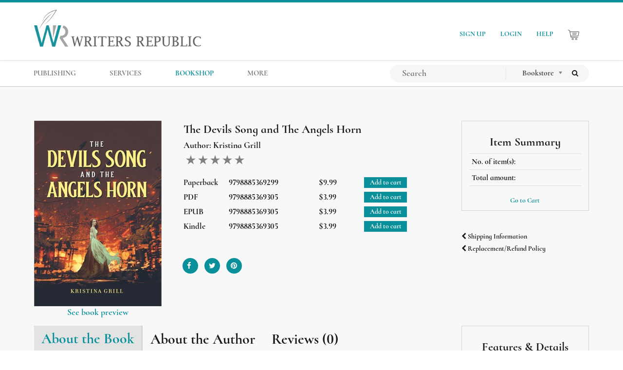

--- FILE ---
content_type: text/html; charset=UTF-8
request_url: https://www.writersrepublic.com/bookshop/devils-song-and-angels-horn
body_size: 8470
content:
<!DOCTYPE html>
<html lang="en">
  <head>
  <meta http-equiv="Cache-Control" content="no-cache" />
  <meta http-equiv="Pragma" content="no-cache" />
  <meta http-equiv="expires" content="Fri, 18 Jul 2014 1:00:00 GMT" />
  <meta name="iframe" content="standalone">
  <meta charset="utf-8">
<meta http-equiv="X-UA-Compatible" content="IE=edge">
<meta name="viewport" content="width=device-width initial-scale=1.0 maximum-scale=1.0 user-scalable=yes" />
		
				
		<meta name="title" content="The Devils Song and The Angels Horn by Kristina Grill | Writers Republic Bookshop">
	<meta name="description" content="Buy The Devils Song and The Angels Horn at Writers Republic. Visit the Writers Republic Bookshop.">
	<meta name="robots" content=",">
	<meta name="author" content="Writers Republic">
	<meta name="twitter:card" content="summary">
	<meta name="twitter:site" content="@writersrepub">
	<meta name="twitter:title" content="The Devils Song and The Angels Horn by Kristina Grill | Writers Republic Bookshop">
	<meta name="twitter:description" content="Buy The Devils Song and The Angels Horn at Writers Republic. Visit the Writers Republic Bookshop.">
	<meta name="twitter:image" content="https://www.writersrepublic.com/storage/app/uploads/public/64b/5fd/ef5/64b5fdef54f4c211601027.jpg ">
				
		<meta property="og:title" content="The Devils Song and The Angels Horn by Kristina Grill | Writers Republic Bookshop" />
	<meta property="og:description" content="Buy The Devils Song and The Angels Horn at Writers Republic. Visit the Writers Republic Bookshop." />
	<meta property="og:image" content="https://www.writersrepublic.com/storage/app/uploads/public/64b/5fd/ef5/64b5fdef54f4c211601027.jpg">
	<link rel="canonical" href="https://www.writersrepublic.com/bookshop/devils-song-and-angels-horn" />	<meta name="ahrefs-site-verification" content="e074b21a8516ca42bf1254299ca1c1cd2a61f8a60d11f83bcde418cc7229a71e">

<link rel="icon" type="image/png" href="https://www.writersrepublic.com/themes/writers-republic/assets/images/favicon.png">
<link rel="icon" type="image/png" sizes="32x32" href="https://www.writersrepublic.com/themes/writers-republic/assets/images/favicon/favicon-32x32.png">
<link rel="icon" type="image/png" sizes="16x16" href="https://www.writersrepublic.com/themes/writers-republic/assets/images/favicon/favicon-16x16.png">
<link rel="apple-touch-icon" sizes="180x180" href="https://www.writersrepublic.com/themes/writers-republic/assets/images/favicon/apple-touch-icon.png">
<link rel="shortcut icon" type="image/x-icon" href="https://www.writersrepublic.com/themes/writers-republic/assets/images/favicon/favicon.ico">
<link rel="manifest" href="https://www.writersrepublic.com/themes/writers-republic/assets/images/favicon/site.webmanifest">
<title>The Devils Song and The Angels Horn by Kristina Grill | Writers Republic Bookshop</title>
  <link rel="stylesheet" type="text/css" href="https://www.writersrepublic.com/themes/writers-republic/assets/vendor/bootstrap/css/bootstrap.min.css">
  <link rel="stylesheet" type="text/css" href="https://www.writersrepublic.com/themes/writers-republic/assets/vendor/menu/hamburgers.css">
  <link rel="stylesheet" type="text/css" href="https://www.writersrepublic.com/themes/writers-republic/assets/vendor/menu/jquery.mmenu.all.css">
  <link rel="stylesheet" type="text/css" href="https://www.writersrepublic.com/themes/writers-republic/assets/vendor/menu/jquery.mhead.css">
  <link rel="stylesheet" type="text/css" href="https://www.writersrepublic.com/themes/writers-republic/assets/vendor/intlTelInput/css/intlTelInput.css">
  <link rel="stylesheet" type="text/css" href="https://www.writersrepublic.com/themes/writers-republic/assets/vendor/chosen/chosen.min.css">
  <link rel="stylesheet" type="text/css" href="https://www.writersrepublic.com/themes/writers-republic/assets/vendor/font-awesome/css/font-awesome.min.css">
  <link rel="stylesheet" type="text/css" href="https://www.writersrepublic.com/themes/writers-republic/assets/css/all.min.css" media="all">

  <link rel="stylesheet" type="text/css" href="https://www.writersrepublic.com/themes/writers-republic/assets/vendor/slick/slick.css">
  <link rel="stylesheet" type="text/css" href="https://www.writersrepublic.com/themes/writers-republic/assets/vendor/slick/slick-theme.css">
  <!-- <link rel="stylesheet" type="text/css" href="https://www.writersrepublic.com/themes/writers-republic/assets/vendor/slick/lazy-slide.css"> -->

  <link rel="stylesheet" type="text/css" href="https://www.writersrepublic.com/themes/writers-republic/assets/bookstore/css/bookstore.css">
  <link rel="stylesheet" type="text/css" href="https://www.writersrepublic.com/themes/writers-republic/assets/vendor/rateyo/css/jquery.rateyo.min.css">
  <link rel="stylesheet" type="text/css" href="https://www.writersrepublic.com/themes/writers-republic/assets/vendor/x-editable/dist/bootstrap3-editable/css/bootstrap-editable.css">
  

  <!-- Global Site Tag (gtag.js) - Google Analytics -->
<script async src="https://www.googletagmanager.com/gtag/js?id=G-CWE09F6P4J"></script>
<script>
  window.dataLayer = window.dataLayer || [];
  function gtag(){dataLayer.push(arguments);}
  gtag('js', new Date());

  gtag('config', 'G-CWE09F6P4J');
</script>
  
  </head>

  <body class="overflow-x-hidden smooth blog">
  <!-- <div class="loader"></div>  -->
  <div id="page" class="mm-page mm-slideout">
    <nav class="navbar navbar-default navbar-static-top "><!--  -->
  <div class="container writers-republic">
      <div class="navbar-header web">
         <a class="navbar-brand" href="https://www.writersrepublic.com">
              <img src="https://www.writersrepublic.com/themes/writers-republic/assets/images/writers-republic.png" alt="Writers Republic Publishing" id="brand-name">
         </a>
      </div> 

      

        <ul class="nav navbar-nav wr-nav-right navbar-right ">
             
                <li><a href="https://www.writersrepublic.com/signup">SIGN UP</a> </li>
          <li><a href="https://www.writersrepublic.com/login">LOGIN</a> </li>
      



          <li><a href="/sitemap">HELP</a> </li>
          <li>
            <a href="https://www.writersrepublic.com/bookshop/cart">
              <img src="https://www.writersrepublic.com/themes/writers-republic/assets/images/cart.png" id="cart-icon">
              <span id="bookshop-total-basket">
                
              </span>
            </a>
          </li>
                  </ul>
  </div>    

  <div id="navbar-top-second">
    <div class="container">
      <div class="navbar-header">
        <button type="button" class="navbar-toggle collapsed btn-hamburger" data-toggle="collapse" data-target="#navbar-menu" aria-expanded="false" aria-controls="navbar">
          <span class="sr-only">Toggle navigation</span>
          <span class="icon-bar"></span>
          <span class="icon-bar"></span>
          <span class="icon-bar"></span>
        </button>

        <a class="navbar-brand mobile" href="https://www.writersrepublic.com">
            <img src="https://www.writersrepublic.com/themes/writers-republic/assets/images/writers-republic.png" alt="Writers Republic Publishing" id="brand-name">
        </a>
      </div>


      <div id="navbar-menu" class="navbar-collapse collapse">
        <ul class="nav navbar-nav wr-nav nav-menucenter">

          <li class="hidden-mobile">
            <form class="mobile-search-form" 
              role="search"
              action="https://www.writersrepublic.com/search?q="
              method="get"
            >   
              <div class="row">
                <input 
                  type="text"
                  name="q" 
                  placeholder="Search"
                  class="mobile-search-input"
                  autocomplete="off"
                  required="required" 
                >

              <select name="cat" class="cat-search-mobile chosen-select">
                <option value="bookstore" >Bookstore</option>
                <option value="all" >Search All</option>
              </select>

              <button type="submit" class="btn ">
                  <i class="fa fa-search" aria-hidden="true"></i>
              </button>
              </div>           
            </form>
          </li>

          <li class="show-mobile">
              <a href="https://www.writersrepublic.com/publishing-packages">PUBLISHING</a>
              
          </li>

          <li class="show-mobile">
              <a >SERVICES</a>
              <div class="child-menu">
                  <ul class="child-dropdown-menu container">
                    <li><a href="https://www.writersrepublic.com/services/editorial">EDITORIAL</a></li>
                    <li><a href="https://www.writersrepublic.com/services/marketing">MARKETING</a></li>
                    <li><a href="https://www.writersrepublic.com/services/addon">ADD-ON</a></li>
                  </ul>
              </div>
          </li>


          <li class="hidden-mobile ">
                
              <a href="https://www.writersrepublic.com/publishing-packages" class="dropdown-toggle"> 
                PUBLISHING 
              </a>
              
              
          </li> 

          <li class="hidden-mobile dropdown">
              
              <a href="https://www.writersrepublic.com/services" class="dropdown-toggle"> 
                SERVICES 
              </a>

              <ul class="dropdown-menu">
                  <li><a href="https://www.writersrepublic.com/services/editorial">EDITORIAL</a></li>
                  <li><a href="https://www.writersrepublic.com/services/marketing">MARKETING</a></li>
                  <li><a href="https://www.writersrepublic.com/services/addon">ADD-ON</a></li>
              </ul>

          </li> 
          <li class=""><a href="https://www.writersrepublic.com/bookshop">BOOKSHOP</a></li>

        
          <li class="show-mobile">
              <a>MORE</a>
              <div class="child-menu">
                  <ul class="child-dropdown-menu container">
                                       <li><a href="https://www.writersrepublic.com/plume-seal">PLUME SEAL</a></li>
                    <li><a href="https://www.writersrepublic.com/publishing-process-flow">AUTHOR'S GUIDE</a></li>
                    <li><a href="https://www.writersrepublic.com/blog">BLOG</a></li>
                    <li><a href="https://www.writersrepublic.com/about-us">ABOUT US</a></li>
                    <li><a href="https://www.writersrepublic.com/contact-us">CONTACT US</a></li>
                    <li><a href="https://www.writersrepublic.com/faq">FAQ</a></li>
                  </ul>
              </div>
          </li>


          <li class="hidden-mobile dropdown">
              <a class="dropdown-toggle">MORE</a>
              <ul class="dropdown-menu">
                                <li><a href="https://www.writersrepublic.com/plume-seal">PLUME AWARD</a></li>
                <li><a href="https://www.writersrepublic.com/publishing-process-flow">AUTHOR'S GUIDE</a></li>
                <li><a href="https://www.writersrepublic.com/blog">BLOG</a></li>
                <li><a href="https://www.writersrepublic.com/about-us">ABOUT US</a></li>
                <li><a href="https://www.writersrepublic.com/contact-us">CONTACT US</a></li>
                <li><a href="https://www.writersrepublic.com/faq">FAQs</a></li>
              </ul>
          </li> 

          
          <li class="hidden-mobile">
            <a href="https://www.writersrepublic.com/signup">SIGN UP</a>
          </li>

          <li class="hidden-mobile">
              <a href="https://www.writersrepublic.com/login" >LOGIN</a>
          </li>

          

          <li class="hidden-mobile">
            <a href="https://www.writersrepublic.com/bookshop/cart">
              <img src="https://www.writersrepublic.com/themes/writers-republic/assets/images/cart.png" id="cart-icon" style="width: 25px;">
              <span id="bookshop-total-basket">
                
              </span>
            </a>
          </li>



        </ul>

        <ul class="nav navbar-nav wr-nav navbar-right">

        <li>

          <form class="navbar-form navbar-search" role="search"
                action="https://www.writersrepublic.com/search?q="
                method="get"
          >
                <div class="input-group" id="search-wrapper">
                
                  <div class="input-group-btn">
                     <input 
                      type="text"
                      name="q"
                      placeholder="Search"
                      class="nav-menu-input-search"
                      value=""
                      autocomplete="off"
                      required="required" 
                    >
                  </div>

                  <div class="input-group-btn">
                      <select name="cat" class="cat-search chosen-select">
                        <option value="bookstore" >Bookstore</option>
                        <option value="all" >Search All</option>
                      </select>
                  </div>
                      
                  <div class="input-group-btn">
                        <button type="submit" class="btn btn-search ">
                            <span class="fa fa-search"></span>
                        </button>
                  </div>

                </div>  
          </form>      
        </li>


        </ul>
      </div>           

    </div>
  </div>  
</nav>    <div class="content">
      
<section style="background:#eaeaea57 !important"> 	<div class="container book-single-page">
		<div class="row">
    <div class="col-md-9">
        <div id="book-single-content">
            <div class="row">
                <div class="col-md-4">

                    <div id="book-single-image">
		                    <img src="https://www.writersrepublic.com/storage/app/uploads/public/64b/5fd/ef5/thumb_2825_262_0_0_0_crop.jpg" alt="The Devils Song and The Angels Horn">
                    </div>

                    <div class="row">
                                            </div>

                                                                                                                                                                                                    <div class="text-center book-preview-wrapper">
                                <a href="https://www.writersrepublic.com/bookshop-preview/9798885369305" class="book-preview" target="_blank" title="PDF">
                                    See book preview
                                    </a>
                                </div>
                                                                                                                                                                                                                                                                                                                                
                </div>

                <div class="col-md-8">
                    <div class="book-single-title">
                        <h3>The Devils Song and The Angels Horn</h3>
                        <h4 class="text-justify">Author:
                            <span>
                                Kristina Grill
                            </span>
                        </h4>
                        <div class="calculated-rating" data-readonly="true" data-average="0"></div>
                    </div>

                    <form>
                        <input name="_token" type="hidden" value="4E0uY9hFdoRpCdSbm67dho1O0LVc7uN1BosExfT4">
                        <input name="_session_key" type="hidden" value="b0lu2gYhHiIn4q97nfOip5sjIDkiJ6DY6NUbdXIS">

                        <div id="form-add-to-basket">
                            

						<div class="book-single-details">
				<div class="col-sm-2">
					<span>Paperback</span>
				</div>	
				<div class="col-sm-4">
					<span>9798885369299</span>
				</div>	
				<div class="col-sm-2">
					<span>$9.99</span>
				</div>	
				<div class="col-sm-4">
						
						<button type="submit"
							class="btn bookshop-add bookshop-btn"
							data-attach-loading
							data-request="booksingle::onAddToBasket" 
							data-request-data =
								"id: 5372,
								basket: 0" 
						>
							Add to cart
						</button>
						
				</div>	
			</div>
								<div class="book-single-details">
				<div class="col-sm-2">
					<span>PDF</span>
				</div>	
				<div class="col-sm-4">
					<span>9798885369305</span>
				</div>	
				<div class="col-sm-2">
					<span>$3.99</span>
				</div>	
				<div class="col-sm-4">
						
						<button type="submit"
							class="btn bookshop-add bookshop-btn"
							data-attach-loading
							data-request="booksingle::onAddToBasket" 
							data-request-data =
								"id: 5373,
								basket: 0" 
						>
							Add to cart
						</button>
						
				</div>	
			</div>
								<div class="book-single-details">
				<div class="col-sm-2">
					<span>EPUB</span>
				</div>	
				<div class="col-sm-4">
					<span>9798885369305</span>
				</div>	
				<div class="col-sm-2">
					<span>$3.99</span>
				</div>	
				<div class="col-sm-4">
						
						<button type="submit"
							class="btn bookshop-add bookshop-btn"
							data-attach-loading
							data-request="booksingle::onAddToBasket" 
							data-request-data =
								"id: 5374,
								basket: 0" 
						>
							Add to cart
						</button>
						
				</div>	
			</div>
								<div class="book-single-details">
				<div class="col-sm-2">
					<span>Kindle</span>
				</div>	
				<div class="col-sm-4">
					<span>9798885369305</span>
				</div>	
				<div class="col-sm-2">
					<span>$3.99</span>
				</div>	
				<div class="col-sm-4">
						
						<button type="submit"
							class="btn bookshop-add bookshop-btn"
							data-attach-loading
							data-request="booksingle::onAddToBasket" 
							data-request-data =
								"id: 5375,
								basket: 0" 
						>
							Add to cart
						</button>
						
				</div>	
			</div>
			
                        </div>
                                                <ul id="single-page-social">
                            <li>
                                <a href="javascript:void(0)" title="Facebook" onclick="javascript:socialShare('http://www.facebook.com/sharer.php?u=https://www.writersrepublic.com/bookshop/devils-song-and-angels-horn')">
                                    <i class="fa-cover-size fa fa-facebook" aria-hidden="true"></i>
                                </a>
                            </li>
                            <li>
                                <a href="javascript:void(0)" title="Twitter" onclick="javascript:socialShare('https://twitter.com/share?url=https://www.writersrepublic.com/bookshop/devils-song-and-angels-horn')">
                                    <i class="fa-cover-size fa fa-twitter" aria-hidden="true"></i>
                                </a>
                            </li>

                            <li>
                                <a href="javascript:void(0)" title="Pinterest" onclick="javascript:socialShare('http://pinterest.com/pin/create/button/?url=https://www.writersrepublic.com/bookshop/devils-song-and-angels-horn&media=https://www.writersrepublic.com/storage/app/uploads/public/64b/5fd/ef5/64b5fdef54f4c211601027.jpg')">
                                    <i class="fa-cover-size fa fa-pinterest" aria-hidden="true"></i>
                                </a>
                            </li>
                        </ul>

                    </form>
                </div>
            </div>

        
        </div>
    </div>
    <div class="col-md-3">
        <div id="item-summary">
            <h3 class="text-center">Item Summary</h3>

            <table class="table table-condensed table-hovered">
                <tbody>
                    <tr>
                        <td>No. of item(s):</td>
                        <td class="text-center">
                            <span id="book-single-total-item-bkshop">
                                
                            </span>
                        </td>
                    </tr>
                    <tr>
                        <td>Total amount:</td>
                        <td class="text-center">
                            <span id="book-single-total-price-bkshop">
                                
                            </span>
                        </td>
                    </tr>
                </tbody>
            </table>

            <div class="text-center">
                <a href="https://www.writersrepublic.com/bookshop/cart">Go to Cart</a>
            </div>
        </div>

        <div class="text-left">
            <a href="https://www.writersrepublic.com/shipping">
                <h5>
                    <span class="fa fa-chevron-left fa-xs"></span>
                    Shipping Information
                </h5>
            </a>
            <a href="https://www.writersrepublic.com/faq#item-15-how-do-i-get-a-refund-for-a-book-ive-ordered" target="_blank">
                <h5>
                    <span class="fa fa-chevron-left fa-xs"></span>
                    Replacement/Refund Policy
                </h5>
            </a>
        </div>

    </div>
</div>		<div class="row">
    <div class="col-md-9">
        <div class="single-tabs-wrapper">
            <ul class="nav nav-tabs single-book-tabs">
                <li class="active">
                    <a data-toggle="tab" href="#about-the-book">
                        <h2>About the Book</h2>
                    </a>
                </li>
                <li>
                    <a data-toggle="tab" href="#about-the-author">
                        <h2>About the Author</h2>
                    </a>
                </li>
                <li>
                    <a data-toggle="tab" href="#ratings-review-result">
                        <h2>Reviews
                            (0)
                        </h2>
                    </a>
                </li>
            </ul>
            <div class="tab-content single-book-tab-content">
                <div id="about-the-book" class="tab-pane fade in active">
                    <section class="about-the-book">
                        <p>I can see them in my dreams, flashes of the stars falling from the heavens, blood soaking the ground. I can feel it slithering under my skin through my veins, boiling, burning me from the inside out like lava. Humanity lost and monsters now roam the streets, while those who once ruled this paradise cower in the shadows defeated by the beasts that call themselves Angels. And those who would save them damned as if they were the Devils. A song to save the souls of the lost, a Horn that destroyed their world, and a war to last a century who will be victorious.</p>
                    </section>
                </div>
                <div id="about-the-author" class="tab-pane fade">
                    <section class="about-the-book">
                        <p>Kristina Grill, Author of The Devils Song and the Angels Horn, received the NIDA certificate for Clinical Research. Born in Morgan City Louisiana and raised in Miami Florida, she often went for runs at Braddock’s High School track or hung around Olympic Park playing manhunt with a group of friends. Kristina is notorious among her friends and family for always having her nose in a book and occasionally crying when something traumatic happens in the story. When she isn’t writing or reading, she’s a full-time stay-at-home mom of a loving son and full-time student at Everglades University of Miami. She loves spending time with her family and their adorable three dogs Lucy, Mocha, and Red who all three very much love to be indoors, especially in this hot Miami weather.</p>
                    </section>
                </div>
                <div id="ratings-review-result" class="tab-pane fade">
                    <section
	id="rating-reviews">
	
	<div class="wrap-review">
		<div class="row">
			<div class="col-sm-4 text-center">
				<div class="review-heading">
					<div class="review-box-inner">
						<h3>Average Review</h3>
						<h1 id="average-count">0</h1>
						<div class="calculated-rating bottom-rating" data-readonly="true" data-average="0"></div>
					</div>
				</div>
			</div>
			<div class="col-sm-4 text-center">
				<div class="review-heading">
					<div class="review-box-inner">
						<div class="reviews-btn">
							<button type="button" class="btn btn-default btn-lg" data-toggle="modal" data-target="#review-modal">Write a Review</button>
						</div>
					</div>
				</div>
			</div>
			<div class="col-sm-4">
				<div class="review-heading">
					<div class="review-box-inner">
						<div class="rating-progressbar-wrapper">
							<div class="rating-column">
																	<span class="star-label"> Star 1
									</span>
																	<span class="star-label"> Stars 2
									</span>
																	<span class="star-label"> Stars 3
									</span>
																	<span class="star-label"> Stars 4
									</span>
																	<span class="star-label"> Stars 5
									</span>
															</div>

							<div class="counter-column">
																	<span class="rating-count" id="rating-count">0</span>
																	<span class="rating-count" id="rating-count">0</span>
																	<span class="rating-count" id="rating-count">0</span>
																	<span class="rating-count" id="rating-count">0</span>
																	<span class="rating-count" id="rating-count">0</span>
															</div>

							<div class="progress-column">
																	<div class="progress">
										<div class="progress-bar" role="progressbar" aria-valuenow="60" aria-valuemin="0" aria-valuemax="100" style="width: 0%;"></div>
									</div>
																	<div class="progress">
										<div class="progress-bar" role="progressbar" aria-valuenow="60" aria-valuemin="0" aria-valuemax="100" style="width: 0%;"></div>
									</div>
																	<div class="progress">
										<div class="progress-bar" role="progressbar" aria-valuenow="60" aria-valuemin="0" aria-valuemax="100" style="width: 0%;"></div>
									</div>
																	<div class="progress">
										<div class="progress-bar" role="progressbar" aria-valuenow="60" aria-valuemin="0" aria-valuemax="100" style="width: 0%;"></div>
									</div>
																	<div class="progress">
										<div class="progress-bar" role="progressbar" aria-valuenow="60" aria-valuemin="0" aria-valuemax="100" style="width: 0%;"></div>
									</div>
															</div>
						</div>
					</div>
				</div>
			</div>
		</div>
	</div>

	

	<!-- Modal -->
	<div class="modal fade" id="review-modal" tabindex="-1" role="dialog" data-backdrop="static" data-keyboard="false">
		<div class="modal-dialog " role="document">
			<div class="modal-content">
				<div class="modal-header">
					<button type="button" class="close" data-dismiss="modal" aria-label="Close">
						<span aria-hidden="true" style="font-size:55px">&times;</span>
					</button>
					<h2>Speak your mind</h2>
					<p class="paragraph">Share your thoughts and feelings about this book through your review and rating</p>

				</div>
				<div class="modal-body">
					<div class="row">
						<div class="col-md-4">
							<div class="text-center book-image-reviews">
								<img src="https://www.writersrepublic.com/storage/app/uploads/public/64b/5fd/ef5/thumb_2825_100_150_0_0_crop.jpg" alt="The Devils Song and The Angels Horn">
								<p class="paragraph">The Devils Song and The Angels Horn
									<br>
									by
									Kristina Grill</p>
							</div>
						</div>

						<div class="col-md-8">

							
								<a href="https://www.writersrepublic.com/login">
									<h3>Login</h3>
								</a>

								<div class="social-login-btn">
									<p class="paragraph" align="left">
										or sign in with
																					<a
												href="https://www.writersrepublic.com/flynsarmy/sociallogin/Google" class='login google'>
																								<img src="https://www.writersrepublic.com/themes/writers-republic/assets/images/social/google-btn.png" alt="google">
											</a>
																					<a
												href="https://www.writersrepublic.com/flynsarmy/sociallogin/Twitter" class='login twitter'>
																								<img src="https://www.writersrepublic.com/themes/writers-republic/assets/images/social/twitter-btn.png" alt="twitter">
											</a>
																					<a
												href="https://www.writersrepublic.com/flynsarmy/sociallogin/Facebook" class='login facebook'>
																								<img src="https://www.writersrepublic.com/themes/writers-republic/assets/images/social/facebook-btn.png" alt="facebook">
											</a>
																			</p>
								</div>


							
						</div>
					</div>
				</div>
				<div class="modal-footer">
										<button type="button" class="btn btn-default" data-dismiss="modal">Cancel</button>
				</div>
			</div>
		</div>
	</div>


	<hr>
	<div class="conatainer display-result-ratings">

		
		
		<div class="text-center">
					</div>

	</div>


</section>

<script type="text/javascript">
	function formsuccess() {
$('.form-control').val('');
$('#review-modal').modal('hide');
}
</script>
                </div>
            </div>
        </div>
    </div>

    <div class="col-md-3">
        <div id="features-detail">
            <h3 class="text-center single-book-heading-title-sidebar">Features & Details</h3>
            <h4>
                Black & White 
            </h4>

            <h4>
                Pages: 106 |
                Trim Size: 6x9 
            </h4>

            <h4>Genre:
                <a href="https://www.writersrepublic.com/bookshop/category/fiction" title="Fiction" style="color:#0a909b">
                    Fiction
                </a>
            </h4>
                                            <ul class="tags">
                                            <li>
                            <a href="https://www.writersrepublic.com/bookshop/tags/fiction" class="tag">fiction</a>
                        </li>
                                            <li>
                            <a href="https://www.writersrepublic.com/bookshop/tags/general" class="tag">general</a>
                        </li>
                                    </ul>
                    </div>
    </div>
</div>		<section id="recommended-books">
        <div class="bookstore-border-title">
                        <h3 class="text-center">RECOMMENDED BOOKS</h3>
                    </div>
        <section class="slick-carousel recommended-carousel">
                            <div class="recommended-wrap-books text-center">
                    <div class="bookstore-thumbnail">
                        <a href="https://www.writersrepublic.com/bookshop/quotes-honest-and-better-you-english-and-spanish" title="Quotes to an Honest and Better You: In English and Spanish" class="book-cover-up">
                            <img src="https://www.writersrepublic.com/storage/app/uploads/public/d20/a8f/03c/thumb__133_180_0_0_crop.png" alt="Quotes to an Honest and Better You: In English and Spanish">
                        </a>
                        <p class="book-details">
                            Quotes to an Honest and Better...
                            <br>
                            by
                            <span>
                                Dr. Rosetta Stephens
                            </span>
                        </p>
                    </div>
                </div>
                            <div class="recommended-wrap-books text-center">
                    <div class="bookstore-thumbnail">
                        <a href="https://www.writersrepublic.com/bookshop/taken-away" title="Taken Away" class="book-cover-up">
                            <img src="https://www.writersrepublic.com/storage/app/uploads/public/6c1/1b2/cf5/thumb__133_180_0_0_crop.jpg" alt="Taken Away">
                        </a>
                        <p class="book-details">
                            Taken Away
                            <br>
                            by
                            <span>
                                London Knight
                            </span>
                        </p>
                    </div>
                </div>
                            <div class="recommended-wrap-books text-center">
                    <div class="bookstore-thumbnail">
                        <a href="https://www.writersrepublic.com/bookshop/the-between" title="The Between" class="book-cover-up">
                            <img src="https://www.writersrepublic.com/storage/app/uploads/public/6c5/fd8/6aa/thumb__133_180_0_0_crop.jpg" alt="The Between">
                        </a>
                        <p class="book-details">
                            The Between
                            <br>
                            by
                            <span>
                                Julia DiCambio
                            </span>
                        </p>
                    </div>
                </div>
                            <div class="recommended-wrap-books text-center">
                    <div class="bookstore-thumbnail">
                        <a href="https://www.writersrepublic.com/bookshop/jesus-talk-me" title="Jesus Talk to Me" class="book-cover-up">
                            <img src="https://www.writersrepublic.com/storage/app/uploads/public/fd0/bea/0f4/thumb__133_180_0_0_crop.jpg" alt="Jesus Talk to Me">
                        </a>
                        <p class="book-details">
                            Jesus Talk to Me
                            <br>
                            by
                            <span>
                                Donald G. Ennis
                            </span>
                        </p>
                    </div>
                </div>
                            <div class="recommended-wrap-books text-center">
                    <div class="bookstore-thumbnail">
                        <a href="https://www.writersrepublic.com/bookshop/i-am-not-hero-stories-covid-nurses" title="I Am Not The Hero -  Stories from Covid Nurses" class="book-cover-up">
                            <img src="https://www.writersrepublic.com/storage/app/uploads/public/aa0/ba9/872/thumb__133_180_0_0_crop.jpg" alt="I Am Not The Hero -  Stories from Covid Nurses">
                        </a>
                        <p class="book-details">
                            I Am Not The Hero -  Stories f...
                            <br>
                            by
                            <span>
                                Kody Schutter
                            </span>
                        </p>
                    </div>
                </div>
                            <div class="recommended-wrap-books text-center">
                    <div class="bookstore-thumbnail">
                        <a href="https://www.writersrepublic.com/bookshop/radioactive-robot-zombies-book-three" title="Radioactive Robot Zombies: Book Three" class="book-cover-up">
                            <img src="https://www.writersrepublic.com/storage/app/uploads/public/f33/e5f/3bc/thumb__133_180_0_0_crop.jpg" alt="Radioactive Robot Zombies: Book Three">
                        </a>
                        <p class="book-details">
                            Radioactive Robot Zombies: Boo...
                            <br>
                            by
                            <span>
                                Christopher Aurand
                            </span>
                        </p>
                    </div>
                </div>
                            <div class="recommended-wrap-books text-center">
                    <div class="bookstore-thumbnail">
                        <a href="https://www.writersrepublic.com/bookshop/io-cattolico-teologia-un-uomo-comune" title="IO CATTOLICO/: Teologia per un uomo comune" class="book-cover-up">
                            <img src="https://www.writersrepublic.com/storage/app/uploads/public/e67/a76/5bf/thumb__133_180_0_0_crop.jpg" alt="IO CATTOLICO/: Teologia per un uomo comune">
                        </a>
                        <p class="book-details">
                            IO CATTOLICO/: Teologia per un...
                            <br>
                            by
                            <span>
                                Ks. Ryszard Groń
                            </span>
                        </p>
                    </div>
                </div>
                            <div class="recommended-wrap-books text-center">
                    <div class="bookstore-thumbnail">
                        <a href="https://www.writersrepublic.com/bookshop/fire-and-desire" title="Fire and Desire" class="book-cover-up">
                            <img src="https://www.writersrepublic.com/storage/app/uploads/public/d3d/8b2/389/thumb__133_180_0_0_crop.jpg" alt="Fire and Desire">
                        </a>
                        <p class="book-details">
                            Fire and Desire
                            <br>
                            by
                            <span>
                                Elizabeth Melendez
                            </span>
                        </p>
                    </div>
                </div>
                            <div class="recommended-wrap-books text-center">
                    <div class="bookstore-thumbnail">
                        <a href="https://www.writersrepublic.com/bookshop/poetic-view-patriotic-salute" title="POETIC VIEW: Patriotic Salute" class="book-cover-up">
                            <img src="https://www.writersrepublic.com/storage/app/uploads/public/267/4ce/af2/thumb__133_180_0_0_crop.jpg" alt="POETIC VIEW: Patriotic Salute">
                        </a>
                        <p class="book-details">
                            POETIC VIEW: Patriotic Salute
                            <br>
                            by
                            <span>
                                Aloha Rick
                            </span>
                        </p>
                    </div>
                </div>
                            <div class="recommended-wrap-books text-center">
                    <div class="bookstore-thumbnail">
                        <a href="https://www.writersrepublic.com/bookshop/endless-dreams" title="Endless Dreams" class="book-cover-up">
                            <img src="https://www.writersrepublic.com/storage/app/uploads/public/aed/cf2/ae7/thumb__133_180_0_0_crop.jpg" alt="Endless Dreams">
                        </a>
                        <p class="book-details">
                            Endless Dreams
                            <br>
                            by
                            <span>
                                Shakeyia Jackson
                            </span>
                        </p>
                    </div>
                </div>
                    </section>
</section>	</div>
</section>

<script>
function socialShare(url) {
	window.open(url, 'sharer', 'toolbar=0,status=0,width=648,height=395');
	return true;
}
</script>
    </div>
    <!-- Footer -->

<a id="back-to-top">
	<i class="fa fa-arrow-up"></i>
</a>

<footer class="footer animatedParent animateOnce" id="layout-footer">
	<div class="container">
		<div class="row">

			<div class="animated fadeInUp delay-500 col-sm-4 col-md-2">
				<h4 class="footer-title">Services</h4>
				<ul class="footer-list">
					<li><a class="" href="https://www.writersrepublic.com/publishing-packages" title="Publishing">Publishing</a></li>
					<li><a class="" href="https://www.writersrepublic.com/services/editorial" title="Editorial">Editorial</a></li>
					<li><a class="" href="https://www.writersrepublic.com/services/marketing" title="Marketing">Marketing</a></li>
					<li><a class="" href="https://www.writersrepublic.com/services/addon" title="Add-on">Add-on</a></li>
				</ul>
			</div>

			<div class="animated fadeInUp delay-500 col-sm-4 col-md-2">
				<h4 class="footer-title">Get Inspired </h4>
				<ul class="footer-list">
					<li><a class="" href="https://www.writersrepublic.com/blog" title="Blog">Blog</a></li>
					<li><a class="" href="https://www.writersrepublic.com/writers-portal" title="Writers Portal">Writers' Portal</a></li>
					<li><a class="" href="https://www.writersrepublic.com/press-center" title="Press Center">Press Center</a></li>
										<li><a class="" href="https://www.writersrepublic.com/writers-republic-llc-reviews" title="Writers Republic Reviews">Reviews</a></li>
					<li><a class="" href="https://www.writersrepublic.com/bookshop" title="Bookshop">Bookshop</a></li>
				</ul>
			</div>

			<div class="animated fadeInUp delay-500 col-sm-4 col-md-2">
				<h4 class="footer-title">Help</h4>
				<ul class="footer-list">
					<li><a class="" href="https://www.writersrepublic.com/publishing-process-flow" title="Author's Guide">Author's Guide</a></li>
					<li><a class="" href="https://www.writersrepublic.com/contact-us" title="Contact Us">Contact Us</a></li>
					<li><a class="" href="https://www.writersrepublic.com/faq" title="FAQs">FAQs</a></li>
					<li><a class="" href="https://www.writersrepublic.com/terms-and-conditions" title="Legal">Legal</a></li>
					<li><a class="" href="https://www.writersrepublic.com/sitemap" title="Sitemap">Sitemap</a></li>
				</ul>
			</div>

			<div class="animated fadeInUp delay-500 col-sm-4 col-md-2">
				<h4 class="footer-title">Stay Connected</h4>

				<ul id="social-media-footer" class="social-icons">
					<li>
						<a href="https://www.facebook.com/writersrepub/" title="Facebook">
							<img src="https://www.writersrepublic.com/themes/writers-republic/assets/images/social/facebook.png" alt="Facebook">
							 Facebook
						</a>
					</li>
					<li>
						<a href="https://twitter.com/writersrepub" title="Twitter">
							<img src="https://www.writersrepublic.com/themes/writers-republic/assets/images/social/twitter.png" alt="Twitter">
							Twitter
						</a>
					</li>
					<li>
						<a href="https://www.instagram.com/writersrepub" title="Instagram">
							<img src="https://www.writersrepublic.com/themes/writers-republic/assets/images/social/instagram.png" alt="Instagram">
							 Instagram
						</a>
					</li>

					<li>
						<a href="https://www.youtube.com/channel/UCGFrW7fs0t333jg7WnBs9fQ" title="Youtube">
							<img src="https://www.writersrepublic.com/themes/writers-republic/assets/images/social/youtube.png" alt="Youtube">
							YouTube
						</a>
					</li>

					<li>
						<a href="https://www.pinterest.com/writersrepub/" title="Pinterest">
							<img src="https://www.writersrepublic.com/themes/writers-republic/assets/images/social/pinterest.png" alt="Pinterest">
							 Pinterest
						</a>
					</li>
					
					<li>
						<a href="https://www.linkedin.com/company/writers-republic-llc/" title="Linkedin">
							<img src="https://www.writersrepublic.com/themes/writers-republic/assets/images/social/linkedin.png" alt="Linkedin">
							 Linkedin
						</a>
					</li>

				</ul>
			</div>	
			<div class="animated fadeInUp delay-500 col-sm-4 col-md-3">
			  <div class="text-left">
			    <img src="https://www.writersrepublic.com/themes/writers-republic/assets/images/footer-logo.png" alt="Writers Republic" class="pad-b-15">
				<ul class="footer-list">
					<li>
						<a href="tel:18776566838" class="liner"><i class="fa fa-phone fs-25" aria-hidden="true"></i> 1-877-656-6838</a>
					</li>
					<li>
						<a class="liner"><i class="fa fa-map-marker fs-25" aria-hidden="true"></i> 8130 Lakewood Main Street, Suite 103 #238 Lakewood Ranch, FL 34202</a>
					</li>
				</ul>
			  </div>  
			</div>
			<!-- <div class="animated fadeInUp delay-500 col-sm-offset-4 col-md-offset-1 col-sm-4 col-md-3"> -->
			<div class="col-md-1">
				<!-- <div id="social-media">
					<p class="company-info">
						Email: <a href="mailto:info@writersrepublic.com">info@writersrepublic.com </a><br>
						Main Phone: 1-551-799-6008 <br>
						Secondary Phone: 1-551-799-6011 <br>
						Address: 1002 S Fisk St, Green Bay, WI 54304, USA
					</p>
				</div> -->
			</div>

		</div>
	</div>


	<div class="footer-wrapper animated fadeInUp">
	  <p class="text-center;">Copyright ©  2026 by Writers Republic. All Rights Reserved 
	    - <a class="f-gadugi" href="/privacy-policy" title="Privacy Policy ">Privacy Policy </a>
	    - <a class="f-gadugi" href="/terms-and-conditions" title="Terms & Conditions">Terms & Conditions</a>
	  </p>
	</div>
</footer>  </div>

  <div class="mm-wrapper__blocker mm-slideout">
    <a href="#page"><span class="mm-sronly">Close menu</span></a>
  </div>

<script src="https://www.writersrepublic.com/themes/writers-republic/assets/js/jquery-3.3.1.slim.min.js"></script>  
<script src="https://www.writersrepublic.com/themes/writers-republic/assets/js/3.3.1/jquery.min.js"></script>  
<script src="https://www.writersrepublic.com/themes/writers-republic/assets/vendor/chosen/chosen.jquery.min.js"></script>  
<script src="https://www.writersrepublic.com/themes/writers-republic/assets/vendor/menu/jquery.mmenu.all.js"></script>  
<script src="https://www.writersrepublic.com/themes/writers-republic/assets/vendor/menu/jquery.mhead.js"></script>  
<script src="https://www.writersrepublic.com/themes/writers-republic/assets/vendor/intlTelInput/js/intlTelInput.js"></script>
<script src="https://www.writersrepublic.com/themes/writers-republic/assets/vendor/intlTelInput/js/utils.js"></script>

<script src="https://www.writersrepublic.com/themes/writers-republic/assets/js/all.js"></script>  

<script src="https://www.writersrepublic.com/themes/writers-republic/assets/js/popper.min.js"></script>
<script src="https://www.writersrepublic.com/themes/writers-republic/assets/vendor/bootstrap/js/bootstrap.min.js"></script>
<script src="https://www.writersrepublic.com/themes/writers-republic/assets/bookstore/js/modernizr.custom.js"></script>
<script src="https://www.writersrepublic.com/themes/writers-republic/assets/bookstore/js/jquery.responsiveGallery.js"></script>
<script src="https://www.writersrepublic.com/themes/writers-republic/assets/vendor/slick/slick.min.js"></script>
<script src="https://www.writersrepublic.com/themes/writers-republic/assets/vendor/rateyo/js/jquery.rateyo.min.js"></script>
<script src="https://www.writersrepublic.com/themes/writers-republic/assets/vendor/x-editable/dist/bootstrap3-editable/js/bootstrap-editable.js"></script>
<script src="https://www.writersrepublic.com/themes/writers-republic/assets/bookstore/js/bookstore.js"></script>



<script type="text/javascript">
// $(window).on('load',function() {
//     $(".loader").fadeOut("slow");
// });
</script>
  <script src="/modules/system/assets/js/framework.combined-min.js"></script>
<link rel="stylesheet" property="stylesheet" href="/modules/system/assets/css/framework.extras-min.css">
  
  </body>
</html>

--- FILE ---
content_type: text/css
request_url: https://www.writersrepublic.com/themes/writers-republic/assets/vendor/menu/jquery.mhead.css
body_size: 960
content:
.mh-head {
    text-align: center;
    padding: 0 10px;
    margin: 0;
    position: relative;
    background: #ccc;
    color: #333;
    height: 40px
}

.mh-head a {
    color: inherit;
    text-decoration: none
}

.mh-head.mh-size-2 {
    height: 80px
}

.mh-head.mh-size-3 {
    height: 120px
}

.mh-head.mh-sticky {
    position: -webkit-sticky;
    position: sticky;
    top: 0;
    left: 0;
    right: 0;
    z-index: 10;
    transition: -webkit-transform .2s ease;
    transition: transform .2s ease;
    transition: transform .2s ease, -webkit-transform .2s ease;
    -webkit-transform: translate3d(0, 0, 0);
    transform: translate3d(0, 0, 0)
}

.mh-head.mh-sticky.mh-scrolledout {
    -webkit-transform: translate3d(0, -100%, 0);
    transform: translate3d(0, -100%, 0)
}

.mh-head .mh-text {
    white-space: nowrap;
    overflow: hidden;
    text-overflow: ellipsis;
    line-height: 20px;
    display: block;
    padding: 10px
}

.mh-head.mh-align-left .mh-text {
    text-align: left
}

.mh-head.mh-align-right .mh-text {
    text-align: right
}

.mh-head.mh-btns-left {
    padding-left: 50px
}

.mh-head.mh-btns-left-2 {
    padding-left: 90px
}

.mh-head.mh-btns-left-3 {
    padding-left: 130px
}

.mh-head.mh-btns-right {
    padding-right: 50px
}

.mh-head.mh-btns-right-2 {
    padding-right: 90px
}

.mh-head.mh-btns-right-3 {
    padding-right: 130px
}

.mh-head .mh-btns-left,
.mh-head .mh-btns-right {
    display: block;
    width: 40px;
    position: absolute;
    top: 0;
    bottom: 0
}

.mh-head .mh-btns-left {
    left: 10px
}

.mh-head .mh-btns-right {
    right: 10px
}

.mh-head.mh-btns-left-2 .mh-btns-left,
.mh-head.mh-btns-right-2 .mh-btns-right {
    width: 80px
}

.mh-head.mh-btns-left-3 .mh-btns-left,
.mh-head.mh-btns-right-3 .mh-btns-right {
    width: 120px
}

.mh-head .mh-btns-left>*,
.mh-head .mh-btns-right>* {
    text-align: center;
    font-size: 18px;
    line-height: 20px;
    width: 40px;
    display: block;
    padding: 10px 0;
    position: absolute;
    top: 50%;
    -webkit-transform: translateY(-50%);
    -ms-transform: translateY(-50%);
    transform: translateY(-50%)
}

.mh-head .mh-btns-left>:nth-child(1),
.mh-head .mh-btns-right>:nth-child(1) {
    left: 0
}

.mh-head .mh-btns-left>:nth-child(2),
.mh-head .mh-btns-right>:nth-child(2) {
    left: 40px
}

.mh-head .mh-btns-left>:nth-child(3),
.mh-head .mh-btns-right>:nth-child(3) {
    left: 80px
}

.mh-head .mh-list {
    -webkit-overflow-scrolling: touch;
    overflow-x: auto;
    white-space: nowrap;
    list-style: none;
    line-height: 20px;
    display: block;
    padding: 0;
    margin: 0
}

.mh-head .mh-list li {
    display: inline-block;
    padding: 0;
    margin: 0
}

.mh-head .mh-list li a,
.mh-head .mh-list li span {
    display: block;
    padding: 10px
}

.mh-head.mh-align-left .mh-list {
    text-align: left
}

.mh-head.mh-align-right .mh-list {
    text-align: right
}

.mh-head .hamburger {
    margin-top: 2px;
    -webkit-transform: scale(.6, .7) translateY(-50%);
    -ms-transform: scale(.6, .7) translateY(-50%);
    transform: scale(.6, .7) translateY(-50%);
    -webkit-transform-origin: top center;
    -ms-transform-origin: top center;
    transform-origin: top center
}

.mh-head .mh-image,
.mh-head .mh-logo {
    background: none center center transparent no-repeat;
    display: block;
    height: 100%
}

.mh-head .mh-logo {
    background-size: contain;
    background-clip: content-box;
    padding: 10px
}

.mh-head.mh-align-left .mh-logo {
    background-position: left center
}

.mh-head.mh-align-right .mh-logo {
    background-position: right center
}

.mh-head .mh-image {
    background-size: cover
}

.mh-head .mh-form {
    padding: 7px 0;
    position: relative
}

.mh-head .mh-form input {
    background: #fff;
    border: none;
    border-radius: 3px;
    font-size: 14px;
    line-height: 26px;
    display: block;
    box-sizing: border-box;
    height: 26px;
    width: 100%;
    padding: 0 10px
}

.mh-head .mh-form .fa {
    color: #ccc;
    text-align: center;
    line-height: 40px;
    display: block;
    width: 40px;
    height: 40px;
    position: absolute;
    top: 50%;
    right: 0;
    -webkit-transform: translateY(-50%);
    -ms-transform: translateY(-50%);
    transform: translateY(-50%)
}

--- FILE ---
content_type: application/javascript
request_url: https://www.writersrepublic.com/themes/writers-republic/assets/vendor/menu/jquery.mhead.js
body_size: 3787
content:
;(function(root, factory) {
  if (typeof define === 'function' && define.amd) {
    define(['jquery'], factory);
  } else if (typeof exports === 'object') {
    module.exports = factory(require('jquery'));
  } else {
    root.jquery_mhead_js = factory(root.jQuery);
  }
}(this, function(jQuery) {
/*
 * jQuery mhead v1.0.1
 * @requires jQuery 1.7.0 or later
 *
 * mmenu.frebsite.nl/mhead-plugin
 *
 * Copyright (c) Fred Heusschen
 * www.frebsite.nl
 *
 * License: CC-BY-4.0
 * http://creativecommons.org/licenses/by/4.0/
 */
!function(t){function i(){t[n].glbl||(a={$wndw:t(window),$docu:t(document),$html:t("html"),$body:t("body")},o={},r={},h={},t.each([o,r,h],function(t,i){i.add=function(t){t=t.split(" ");for(var n=0,s=t.length;n<s;n++)i[t[n]]=i.mh(t[n])}}),o.mh=function(t){return"mh-"+t},o.add("head sticky scrolledout align btns list hamburger"),o.umh=function(t){return"mh-"==t.slice(0,3)&&(t=t.slice(3)),t},r.mh=function(t){return"mh-"+t},h.mh=function(t){return t+".mh"},h.add("scroll click"),t[n]._c=o,t[n]._d=r,t[n]._e=h,t[n].glbl=a)}var n="mhead",s="1.0.1";if(!(t[n]&&t[n].version>s)){t[n]=function(t,i,n){return this.$head=t,this.opts=i,this.conf=n,this._initButtons(),this._initList(),this._initHamburger(),this._initScroll(),this},t[n].version=s,t[n].defaults={scroll:{hide:0,show:0,tolerance:4},hamburger:{menu:null,animation:"collapse"}},t[n].configuration={initButtons:!0,initList:!0,initHamburger:!0,initScroll:!0},t[n].prototype={_initButtons:function(){if(!this.conf.initButtons)return this;var t=!1,i={left:0,right:0},n=0,s=0;for(var r in i)t=t||this.$head.hasClass(o.align+"-"+r),(n=this.$head.children("."+o.btns+"-"+r).children().length)&&(s=Math.max(n,s),i[r]=n);if(!t)for(var r in i)i[r]=s;for(var r in i)if(i[r]){var h=o.btns+"-"+r;i[r]>1&&(h+="-"+i[r]),this.$head.addClass(h)}return this},_initList:function(){return this.conf.initList?void this.$head.find("."+o.list).each(function(){t(this).children().appendTo(this)}):this},_initScroll:function(){if(!this.conf.initScroll)return this;if(!this.opts.scroll||this.opts.scroll.hide===!1)return this;this.$head.hasClass(o.sticky)||this.$head.addClass(o.sticky);var t=this,i=0,n=null,s=this.$head.offset().top+this.$head.outerHeight();return this.opts.scroll.hide=Math.max(s,this.opts.scroll.hide||0),this.opts.scroll.show=Math.max(s,this.opts.scroll.show||0),a.$wndw.on(h.scroll,function(){var s=a.$wndw.scrollTop(),r=i-s,h=r<0?"down":"up";r=Math.abs(r),i=s,null===n&&(n=s>t.opts.scroll.show),n?"up"==h&&(s<t.opts.scroll.show||r>t.opts.scroll.tolerance)&&(n=!1,t.$head.removeClass(o.scrolledout)):"down"==h&&s>t.opts.scroll.hide&&r>t.opts.scroll.tolerance&&(n=!0,t.$head.addClass(o.scrolledout))}).trigger(h.scroll),this},_initHamburger:function(){if(!this.conf.initHamburger)return this;var i=this.$head.find("."+o.hamburger);if(i.length){var n=this;return i.each(function(){var i=t(this),s=t('<button class="hamburger"><span class="hamburger-box"><span class="hamburger-inner"></span></span></button>'),o=i.attr("href");i.replaceWith(s),s.addClass("hamburger--"+n.opts.hamburger.animation);for(var r=t(),a=[o,n.opts.hamburger.menu,".mm-menu"],e=0;e<a.length;e++)if(a[e]&&(r=t(a[e]),r.length&&r.is(".mm-menu"))){r=r.first();break}var l=r.data("mmenu");s.on(h.click,function(){l.open()}),l.bind("open:finish",function(){setTimeout(function(){s.addClass("is-active")},100)}),l.bind("close:finish",function(){setTimeout(function(){s.removeClass("is-active")},100)})}),this}}},t.fn[n]=function(s,o){return i(),s=t.extend(!0,{},t[n].defaults,s),o=t.extend(!0,{},t[n].configuration,o),this.each(function(){var i=t(this);if(!i.data(n)){var r=new t[n](i,s,o);i.data(n,r)}})},t[n].support={touch:"ontouchstart"in window||navigator.msMaxTouchPoints||!1};var o,r,h,a}}(jQuery);
return true;
}));

--- FILE ---
content_type: application/javascript
request_url: https://www.writersrepublic.com/themes/writers-republic/assets/js/all.js
body_size: 13465
content:
if (document.getElementById('wr-owl-carousel')) {
    $("#wr-owl-carousel").owlCarousel({
        lazyLoad: true,
        slideSpeed: 300,
        paginationSpeed: 400,
        singleItem: true,
        items: 1,
        loop: true,
        autoplay: true,
        autoplayTimeout: 5000,
        autoplayHoverPause: true,
        autoHeight: false,
    });
}
$(function() {
    var location = window.location;
    var domain = window.location.protocol + '//' + window.location.hostname;
    $('ul.wr-nav > li > a[href="' + location + '"]').parent().addClass('active');
    $('ul.footer-list > li > a[href="' + location + '"]').parent().addClass('active');
    $('ul.child-dropdown-menu > li > a[href="' + location + '"]').parent().addClass('active');
    $('ul.recent-news > li > a[href="' + location.href + '"]').parent().addClass('active');
    $('ul.recent-tips > li > a[href="' + location.href + '"]').parent().addClass('active');
    $('ul.nav-user-account > li > a[href="' + location + '"]').parent().addClass('active');

    var singlepage = location.pathname;
    if (singlepage.split('/')[2] != null) {
        var singleUrlT = location.origin + "/" + location.pathname.split("/")[1];
        $('ul.wr-nav > li > a[href="' + singleUrlT + '"]').parent().addClass('active');
        $('.wrapper-single-pages a[href^="/' + location.pathname.split("/")[1] + '/' + location.pathname.split("/")[2] + '"]').addClass('active');
    }
    $("#navbar-menu").mmenu({
        drag: true,
        pageScroll: {
            scroll: true,
            update: true
        },
        wrappers: ['bootstrap3']
    });
    $(window).resize(function() {
        if ($(window).width() <= 767) {
            $('.wr-nav').removeClass('nav-menucenter');
        } else {
            $('.wr-nav').addClass('nav-menucenter');
        }
    });
    var navbar = $('.nav-fixed-top');
    $(window).scroll(function() {
        if ($(window).scrollTop() <= 40) {
            navbar.removeClass('navbar-scroll');
            $('.nav-top').removeClass('navbar-top-second');
        } else {
            navbar.addClass('navbar-scroll');
            $('.nav-top').addClass('navbar-top-second');
        }
    });
    $(".service-hover-effect").on({
        mouseenter: function() {
            var $srcFile = $(this).attr('data-file') + '.png';
            var $iconPath = domain + '/themes/writers-republic/assets/images/services/' + $srcFile;
            $(this).attr('src', $iconPath);
        },
        mouseleave: function() {
            var $srcFile = $(this).attr('data-file') + '.png';
            var $_n = $srcFile.split("-");
            var $iconPath = domain + '/themes/writers-republic/assets/images/services/' + $_n[0] + '.png';
            $(this).attr('src', $iconPath);
            navBottom();
        }
    });
    navBottom();

    function navBottom() {
        var $prop = ('.wrapper-single-pages > a.active > .wr-service-img-bg > img');
        var $srcFile = $($prop).attr('data-file') + '.png';
        var $iconPath = domain + '/themes/writers-republic/assets/images/services/' + $srcFile;
        $($prop).attr('src', $iconPath);
    }
    $(window).scroll(function() {
        if ($(this).scrollTop() > 650) {
            $('#back-to-top').fadeIn();
            $('.social-share').fadeIn();
        } else {
            $('#back-to-top').fadeOut();
            $('.social-share').fadeOut();
        }
    });
    $('#back-to-top').click(function() {
        $('body,html').animate({
            scrollTop: 0
        }, 800);
        return false;
    });
    var hash = window.location.hash;
    hash && $('ul.nav-wr a[href="' + hash + '"]').tab('show');
    if ($('ul').hasClass("nav-wr")) {
        $('.nav-wr a').click(function(e) {
            $(this).tab('show');
            window.location.hash = this.hash;
            scrollAnimate(-100, '.table-content');
        });

        function scrollAnimate(offset, classname) {
            $('html, body').animate({
                scrollTop: $(classname).offset().top + offset
            }, 1000);
        }
    }
});
$('#bw').click(function() {
    tableItems($('.animate-black-and-white').css({
        opacity: 0
    }).eq(0));
});
$('#pc').click(function() {
    tableItems($('.animate-premium-color').css({
        opacity: 0
    }).eq(0));
});
$('#cb').click(function() {
    tableItems($('.animate-childrens-book').css({
        opacity: 0
    }).eq(0));
});

function tableItems(item) {
    item.animate({
        opacity: 1
    }, 150, function() {
        tableItems(item.next(item))
    })
}

function country_init(country) {
    if (String(country) == "United States") {
        $("#select-state").html('');
        $("#select-state").html('<select id = "state" name = "state" class="form-control form-control-sm"><option value="AL">Alabama</option><option value="AK">Alaska</option><option value="AZ">Arizona</option><option value="AR">Arkansas</option><option value="CA">California</option><option value="CO">Colorado</option><option value="CT">Connecticut</option><option value="DE">Delaware</option><option value="DC">District of Columbia</option><option value="FL">Florida</option><option value="GA">Georgia</option><option value="HI">Hawaii</option><option value="ID">Idaho</option><option value="IL">Illinois</option><option value="IN">Indiana</option><option value="IA">Iowa</option><option value="KS">Kansas</option><option value="KY">Kentucky</option><option value="LA">Louisiana</option><option value="ME">Maine</option><option value="MD">Maryland</option><option value="MA">Massachusets</option><option value="MI"Michigan</option><option value="MN">Minnesota</option><option value="MS">Mississippi</option><option value="MO">Missouri</option><option value="MT">Montana</option><option value="NE">Nebraska</option><option value="NV">Nevada</option><option value="NH">New Hampshire</option><option value="NJ">New Jersey</option><option value="NM">New Mexico</option><option value="NY">New York</option><option value="NC">North Carolina</option><option value="ND">North Dakota</option><option value="OH">Ohio</option><option value="OK">Oklahoma</option><option value="OR">Oregon</option><option value="PA">Pennsylvania</option><option value="RI">Rhode Island</option><option value="SC">South Carolina</option><option value="SD">South Dakota</option><option value="TN">Tennessee</option><option value="TX">Texas</option><option value="UT">Utah</option><option value="VT">Vermont</option><option value="VA">Virginia</option><option value="WA">Washington</option><option value="WV">West Virginia</option><option value"WI">Wisconsin</option><optio value="WY">Wyoming</option><option value="AS">American Samoa</option><option value="GU">Guam</option><option value="MH">Marshall Islands</option><option value="MP">Northern Mariana Islands</option><option value="PW">Palau</option><option value="PR">Puerto Rico</option><option value="VI">United States Virgin Islands</option><option value="AA">Armed Forces Americas</option><option value="AP">Armed Forces Pacific</option><option value="AE">Armed Forces Other</option></select> ');
    } else if (String(country) == "Canada") {
        $("#select-state").html('');
        $("#select-state").html('<select id = "state" name = "state" class="form-control form-control-sm"><option value="Alberta">Alberta</option><option value="British Columbia">British Columbia</option><option value="Manitoba">Manitoba</option><option value="New Brunswick">New Brunswick</option><option value="Newfoundland">Newfoundland</option><option value="Northwest Territories">Northwest Territories</option><option value="Nova Scotia">Nova Scotia</option><option value="Ontario">Ontario</option><option value="Prince Edward Island">Prince Edward Island</option><option value="Quebec">Quebec</option><option value="Saskatchewan">Saskatchewan</option><option value="Yukon">Yukon</option><option value="Nunavut">Nunavut</option></select> ');
    } else if (String(country) == "Australia") {
        $("#select-state").html('');
        $("#select-state").html('<select id = "state" name = "state" class="form-control form-control-sm"><option value="Australian Capital Territory (ACT)">Australian Capital Territory (ACT)</option><option value="New South Wales">New South Wales</option><option value="Victoria">Victoria</option><option value="Northern Territory">Northern Territory</option><option value="Queensland">Queensland</option><option value="South Australia">South Australia</option><option value="Tasmania">Tasmania</option><option value="Western Australia">Western Australia</option></select> ');
    } else {
        $("#select-state").html('');
        $("#select-state").html('<input type="text" readonly="readonly" name = "state" value = "Outside US/CAN/AUS" class="form-control form-control-sm" id="Inputstate" placeholder = "Enter here...">');
    }
}
if ($('input').hasClass('phone')) {
    // $(".phone").intlTelInput({
    //     initialCountry: "auto",
    //     geoIpLookup: function(success, failure) {
    //         $.get("https://ipinfo.io", function() {}, "jsonp").always(function(resp) {
    //             var countryCode = (resp && resp.country) ? resp.country : "";
    //             success(countryCode);
    //         });
    //     }
    // });
    $(".phone").bind('keyup change', function() {
        var temp = $(this).intlTelInput("getSelectedCountryData");
        country = temp.name;
        dialcode = temp.dialcode;
        country_init(country);
        $("#country").val(String(country));
        // var intlNumber = $('.phone').intlTelInput("getNumber");
        // var countryCode = $('.phone').intlTelInput("getSelectedCountryData").dialCode;
        // countryCode = "+" + countryCode;
        // var _zno = intlNumber.replace(countryCode, countryCode);
        // $(this).val(_zno);
    });
}
if (screen.width < 560 || navigator.userAgent.match(/Android/i) || navigator.userAgent.match(/webOS/i) || navigator.userAgent.match(/iPhone/i) || navigator.userAgent.match(/iPod/i)) {}

function is_mobile() {
    var agents = ['android', 'webos', 'iphone', 'ipad', 'blackberry'];
    for (i in agents) {
        if (navigator.userAgent.match('/' + agents[i] + '/i')) {
            return true;
        }
    }
    if (screen.width < 768) {
        return true;
    }
    return false;
}
(function($) {
    $.fn.fixMe = function() {
        return this.each(function() {
            var $this = $(this),
                $t_fixed;

            function init() {
                $t_fixed = $this.clone();
                $t_fixed.find("tbody").remove().end().addClass("table-fixed").insertBefore($this);
                resizeFixed();
            }

            function resizeFixed() {
                $t_fixed.find("th").each(function(index) {});
            }

            function scrollFixed() {
                var offset = $(this).scrollTop(),
                    tableOffsetTop = $this.offset().top,
                    tableOffsetBottom = tableOffsetTop + $this.height() - $this.find("thead").height();
                if (offset < tableOffsetTop || offset > tableOffsetBottom)
                    $t_fixed.hide();
                else if (offset >= tableOffsetTop && offset <= tableOffsetBottom && $t_fixed.is(":hidden"))
                    $t_fixed.show();
            }
            $(window).resize(resizeFixed);
            $(window).scroll(scrollFixed);
            init();
        });
    };
})(jQuery);
$(document).ready(function() {});
var colors = ['0% 0% / cover #f9f9f9', '0% 0% / cover #ffffff'];
var i = 0;
$('.odd-even-bg').each(function() {
    $(this).css({
        'background': colors[i],
        'background-size': 'cover'
    });
    i = (i + 1) % colors.length;
});
$(".chosen-select").chosen({
    disable_search_threshold: 10
});


$(document).on('click', '[data-toggle="lightbox"]', function(event) {
    event.preventDefault();
    return $(this).ekkoLightbox({
        wrapping: false
    });
});


if (document.getElementById('author-testimonials')) {
    $("#author-testimonials").owlCarousel({
        lazyLoad: true,
        slideSpeed: 300,
        paginationSpeed: 400,
        // singleItem: false,
        nav:true,
        navText : ["<i class='fa fa-chevron-left'></i>","<i class='fa fa-chevron-right'></i>"],
        margin: 10,
        items: 3,
        loop: true,
        mouseDrag: true,
        autoplay: false,
        autoplayTimeout: 5000,
        autoplayHoverPause: true,
        autoHeight: false,
        dots: false,
        responsiveClass:true,
        responsive:{
            0:{
                items:1,
                nav:true
            },
            768:{
                items:2,
                nav:false
            },
            1000:{
                items:3,
                nav:true,
                loop:true
            }
        }


    });
}

$(function() {

if (window.location.hash) {
    var jQuerytarget = jQuery('body').find(window.location.hash);
    if (jQuerytarget.hasClass('collapse')) {
        var jQuerytargetAccordion = jQuerytarget.find('.collapse');
        jQuerytarget.collapse('show');
    }
}

});



//# sourceMappingURL=all.js.map